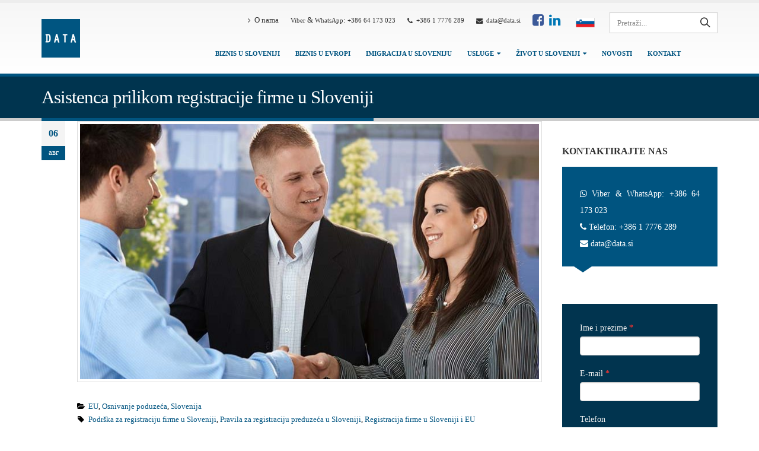

--- FILE ---
content_type: text/html; charset=UTF-8
request_url: https://data.si/srb/asistenca-prilikom-registracije-firme-u-sloveniji/
body_size: 19490
content:
<!DOCTYPE html><html lang="sr-Latn"><head><meta charset="utf-8"> <!--[if IE]><meta http-equiv='X-UA-Compatible' content='IE=edge,chrome=1'><![endif]--><meta name="viewport" content="width=device-width, initial-scale=1.0, minimum-scale=1.0"><meta name="theme-color" content="#0e5581"><link rel="profile" href="https://gmpg.org/xfn/11" /><link rel="pingback" href="https://data.si/srb/xmlrpc.php" /><link rel="shortcut icon" href="//data.si/srb/wp-content/uploads/2018/02/data-logo-65.jpg" type="image/x-icon" /><link rel="apple-touch-icon" href="//data.si/srb/wp-content/uploads/2018/02/data-logo-65.jpg"><link rel="apple-touch-icon" sizes="120x120" href="//data.si/srb/wp-content/uploads/2018/02/data-logo-100.png"><link rel="apple-touch-icon" sizes="76x76" href="//data.si/srb/wp-content/uploads/2018/02/data-logo-65.jpg"><link rel="apple-touch-icon" sizes="152x152" href="//data.si/srb/wp-content/uploads/2018/02/data-logo-100.png"> <script data-cookieconsent="ignore">window.dataLayer = window.dataLayer || [];
	function gtag() {
		dataLayer.push(arguments);
	}
	gtag("consent", "default", {
		ad_user_data: "denied",
		ad_personalization: "denied",
		ad_storage: "denied",
		analytics_storage: "denied",
		functionality_storage: "denied",
		personalization_storage: "denied",
		security_storage: "granted",
		wait_for_update: 500,
	});
	gtag("set", "ads_data_redaction", true);</script> <script data-cookieconsent="ignore">(function (w, d, s, l, i) {
		w[l] = w[l] || []; w[l].push({'gtm.start':new Date().getTime(), event: 'gtm.js'});
		var f = d.getElementsByTagName(s)[0],  j = d.createElement(s), dl = l !== 'dataLayer' ? '&l=' + l : '';
		j.async = true; j.src = 'https://www.googletagmanager.com/gtm.js?id=' + i + dl;
		f.parentNode.insertBefore(j, f);})(
		window,
		document,
		'script',
		'dataLayer',
		'G-6VRCNRZ6MW'
	);</script> <script type="text/javascript"
		id="Cookiebot"
		src="https://consent.cookiebot.com/uc.js"
		data-cbid="92d4b7af-8d16-4067-a760-6febed8523d5"
						data-culture="SR"
				data-blockingmode="auto"
	 defer></script> <link media="all" href="https://data.si/srb/wp-content/cache/autoptimize/css/autoptimize_aa5b153f3143b2c4a04e675ecac63ef2.css" rel="stylesheet" /><title>Asistenca prilikom registracije firme u Sloveniji &bull; DATA d.o.o.</title><meta name='robots' content='max-image-preview:large' /><meta name="description" content="Asistenca prilikom registracije firme u Sloveniji često je potrebna jer registracija preduzeća može biti stresan proces prilikom pokretanja posla u Evropi."/><link rel="canonical" href="https://data.si/srb/asistenca-prilikom-registracije-firme-u-sloveniji/" /><meta property="og:type" content="article" /><meta property="og:title" content="Asistenca prilikom registracije firme u Sloveniji &bull; DATA d.o.o." /><meta property="og:description" content="Asistenca prilikom registracije firme u Sloveniji često je potrebna jer registracija preduzeća može biti stresan proces prilikom pokretanja posla u Evropi." /><meta property="og:url" content="https://data.si/srb/asistenca-prilikom-registracije-firme-u-sloveniji/" /><meta property="og:site_name" content="DATA d.o.o." /><meta property="article:tag" content="Podrška za registraciju firme u Sloveniji" /><meta property="article:tag" content="Pravila za registraciju preduzeća u Sloveniji" /><meta property="article:tag" content="Registracija firme u Sloveniji i EU" /><meta property="article:section" content="EU" /><meta property="article:published_time" content="2019-08-06T13:05:41+02:00" /><meta property="og:image" content="https://data.si/srb/wp-content/uploads/2019/08/Asistenca-prilikom-registracije-firme-u-Sloveniji.jpg" /><meta property="og:image:secure_url" content="https://data.si/srb/wp-content/uploads/2019/08/Asistenca-prilikom-registracije-firme-u-Sloveniji.jpg" /><meta property="og:image:width" content="800" /><meta property="og:image:height" content="500" /><meta name="twitter:card" content="summary" /><meta name="twitter:description" content="Asistenca prilikom registracije firme u Sloveniji često je potrebna jer registracija preduzeća može biti stresan proces prilikom pokretanja posla u Evropi." /><meta name="twitter:title" content="Asistenca prilikom registracije firme u Sloveniji &bull; DATA d.o.o." /><meta name="twitter:image" content="https://data.si/srb/wp-content/uploads/2019/08/Asistenca-prilikom-registracije-firme-u-Sloveniji.jpg" /> <script type='application/ld+json' class='yoast-schema-graph yoast-schema-graph--main'>{"@context":"https://schema.org","@graph":[{"@type":"Organization","@id":"https://data.si/srb/#organization","name":"Data d. o. o.","url":"https://data.si/srb/","sameAs":[],"logo":{"@type":"ImageObject","@id":"https://data.si/srb/#logo","url":"https://data.si/srb/wp-content/uploads/2018/03/data-logo-80.jpg","width":80,"height":80,"caption":"Data d. o. o."},"image":{"@id":"https://data.si/srb/#logo"}},{"@type":"WebSite","@id":"https://data.si/srb/#website","url":"https://data.si/srb/","name":"DATA d.o.o.","publisher":{"@id":"https://data.si/srb/#organization"},"potentialAction":{"@type":"SearchAction","target":"https://data.si/srb/?s={search_term_string}","query-input":"required name=search_term_string"}},{"@type":"WebPage","@id":"https://data.si/srb/asistenca-prilikom-registracije-firme-u-sloveniji/#webpage","url":"https://data.si/srb/asistenca-prilikom-registracije-firme-u-sloveniji/","inLanguage":"sr-RS","name":"Asistenca prilikom registracije firme u Sloveniji &bull; DATA d.o.o.","isPartOf":{"@id":"https://data.si/srb/#website"},"image":{"@type":"ImageObject","@id":"https://data.si/srb/asistenca-prilikom-registracije-firme-u-sloveniji/#primaryimage","url":"https://data.si/srb/wp-content/uploads/2019/08/Asistenca-prilikom-registracije-firme-u-Sloveniji.jpg","width":800,"height":500,"caption":"Asistenca prilikom registracije firme u Sloveniji"},"primaryImageOfPage":{"@id":"https://data.si/srb/asistenca-prilikom-registracije-firme-u-sloveniji/#primaryimage"},"datePublished":"2019-08-06T13:05:41+02:00","dateModified":"2019-08-06T13:05:41+02:00","description":"Asistenca prilikom registracije firme u Sloveniji \u010desto je potrebna jer registracija preduzec\u0301a mo\u017ee biti stresan proces prilikom pokretanja posla u Evropi."},{"@type":"Article","@id":"https://data.si/srb/asistenca-prilikom-registracije-firme-u-sloveniji/#article","isPartOf":{"@id":"https://data.si/srb/asistenca-prilikom-registracije-firme-u-sloveniji/#webpage"},"author":{"@id":"https://data.si/srb/schema/person/data-d-o-o/#author"},"headline":"Asistenca prilikom registracije firme u Sloveniji","datePublished":"2019-08-06T13:05:41+02:00","dateModified":"2019-08-06T13:05:41+02:00","commentCount":0,"mainEntityOfPage":{"@id":"https://data.si/srb/asistenca-prilikom-registracije-firme-u-sloveniji/#webpage"},"publisher":{"@id":"https://data.si/srb/#organization"},"image":{"@id":"https://data.si/srb/asistenca-prilikom-registracije-firme-u-sloveniji/#primaryimage"},"keywords":"Podr\u0161ka za registraciju firme u Sloveniji,Pravila za registraciju preduze\u0107a u Sloveniji,Registracija firme u Sloveniji i EU","articleSection":"EU,Osnivanje poduze\u0107a,Slovenija"},{"@type":["Person"],"@id":"https://data.si/srb/author/darja/#author","name":"DATA d.o.o.","image":{"@type":"ImageObject","@id":"https://data.si/srb/#authorlogo","url":"https://secure.gravatar.com/avatar/68e0fb433cc04d96cac9fd1eab1b9bed?s=96&d=mm&r=g","caption":"DATA d.o.o."},"sameAs":[]}]}</script> <link rel='dns-prefetch' href='//tracker.gaconnector.com' /><link href='https://fonts.gstatic.com' crossorigin rel='preconnect' /><link href='https://onesignal.com' rel='preconnect' /><link rel="alternate" type="application/rss+xml" title="DATA d.o.o. &raquo; довод" href="https://data.si/srb/feed/" /><link rel="alternate" type="application/rss+xml" title="DATA d.o.o. &raquo; довод коментара" href="https://data.si/srb/comments/feed/" /><link rel="alternate" type="application/rss+xml" title="DATA d.o.o. &raquo; довод коментара на Asistenca prilikom registracije firme u Sloveniji" href="https://data.si/srb/asistenca-prilikom-registracije-firme-u-sloveniji/feed/" /> <!--[if lt IE 10]><link data-wpacu-style-handle='porto-ie' rel='stylesheet' id='porto-ie-css'  href='https://data.si/srb/wp-content/themes/porto/css/ie.css?ver=5.8.1' type='text/css' media='all' /> <![endif]--> <script type='text/javascript' src='https://data.si/srb/wp-includes/js/jquery/jquery.min.js?ver=3.6.0' id='jquery-core-js'></script> <script type='text/javascript' src='https://data.si/srb/wp-includes/js/jquery/jquery-migrate.min.js?ver=3.3.2' id='jquery-migrate-js' defer></script> <script type='text/javascript' src='https://data.si/srb/wp-content/themes/porto/js/popper.min.js?ver=4.4.3' id='porto-plugins-popper-js' defer></script> <script type='text/javascript' src='https://data.si/srb/wp-content/themes/porto/js/bootstrap.min.js?ver=4.4.3' id='porto-bootstrap-js' defer></script> <script type='text/javascript' src='https://data.si/srb/wp-content/themes/porto/js/plugins.min.js?ver=4.4.3' id='porto-plugins-js' defer></script> <link rel="https://api.w.org/" href="https://data.si/srb/wp-json/" /><link rel="alternate" type="application/json" href="https://data.si/srb/wp-json/wp/v2/posts/20586" /><link rel="EditURI" type="application/rsd+xml" title="RSD" href="https://data.si/srb/xmlrpc.php?rsd" /><link rel="wlwmanifest" type="application/wlwmanifest+xml" href="https://data.si/srb/wp-includes/wlwmanifest.xml" /><meta name="generator" content="WordPress 5.8.1" /><link rel='shortlink' href='https://data.si/srb/?p=20586' />  <script data-no-minify="1" async src="https://data.si/srb/wp-content/cache/busting/1/gtm-0a7e78256b6e9ee71cf22015553c9dd0.js"></script> <script>window.dataLayer = window.dataLayer || [];

  function gtag(){dataLayer.push(arguments);}

  gtag('js', new Date());

  gtag('config', 'G-6VRCNRZ6MW');</script>  <script async src="https://www.googletagmanager.com/gtag/js?id=AW-970120343"></script> <script>window.dataLayer = window.dataLayer || [];
  function gtag(){dataLayer.push(arguments);}
  gtag('js', new Date());

  gtag('config', 'AW-970120343');</script>  <script>function gtag_report_conversion(url) {
  var callback = function () {
    if (typeof(url) != 'undefined') {
      window.location = url;
    }
  };
  gtag('event', 'conversion', {
      'send_to': 'AW-970120343/eyJfCPGf--ADEJe5y84D',
      'event_callback': callback
  });
  return false;
}</script>    <script>(function(w,d,s,l,i){w[l]=w[l]||[];w[l].push({'gtm.start':
new Date().getTime(),event:'gtm.js'});var f=d.getElementsByTagName(s)[0],
j=d.createElement(s),dl=l!='dataLayer'?'&l='+l:'';j.async=true;j.src=
'https://www.googletagmanager.com/gtm.js?id='+i+dl;f.parentNode.insertBefore(j,f);
})(window,document,'script','dataLayer','GTM-TRM67SR');</script>  <noscript><iframe src="https://www.googletagmanager.com/ns.html?id=GTM-TRM67SR"
height="0" width="0" style="display:none;visibility:hidden"></iframe></noscript>  <script>function gtag_report_conversion(url) {
  var callback = function () {
    if (typeof(url) != 'undefined') {
      window.location = url;
    }
  };
  gtag('event', 'conversion', {
      'send_to': 'AW-970120343/aGSkCNe3ouEDEJe5y84D',
      'event_callback': callback
  });
  return false;
}</script>    <script>function gtag_report_conversion(url) {
  var callback = function () {
    if (typeof(url) != 'undefined') {
      window.location = url;
    }
  };
  gtag('event', 'conversion', {
      'send_to': 'AW-970120343/SJX5CK3H1eEDEJe5y84D',
      'event_callback': callback
  });
  return false;
}</script>    <script async src="https://www.googletagmanager.com/gtag/js?id=AW-958311132"></script> <script>window.dataLayer = window.dataLayer || [];
  function gtag(){dataLayer.push(arguments);}
  gtag('js', new Date());

  gtag('config', 'AW-958311132');</script>  <script async src="https://www.googletagmanager.com/gtag/js?id=AW-958311132"></script> <script>window.dataLayer = window.dataLayer || [];
  function gtag(){dataLayer.push(arguments);}
  gtag('js', new Date());

  gtag('config', 'AW-958311132');</script>  <script>function gtag_report_conversion(url) {
  var callback = function () {
    if (typeof(url) != 'undefined') {
      window.location = url;
    }
  };
  gtag('event', 'conversion', {
      'send_to': 'AW-958311132/2XZjCKOEkeYDENzV-sgD',
      'event_callback': callback
  });
  return false;
}</script>  <script>document.documentElement.className += " js";</script> <meta name="generator" content="Powered by WPBakery Page Builder - drag and drop page builder for WordPress."/> <!--[if lte IE 9]><link rel="stylesheet" type="text/css" href="https://data.si/srb/wp-content/plugins/js_composer/assets/css/vc_lte_ie9.min.css" media="screen"><![endif]--> <noscript><style type="text/css">.wpb_animate_when_almost_visible { opacity: 1; }</style></noscript><noscript><style id="rocket-lazyload-nojs-css">.rll-youtube-player, [data-lazy-src]{display:none !important;}</style></noscript><script>/*! loadCSS rel=preload polyfill. [c]2017 Filament Group, Inc. MIT License */
(function(w){"use strict";if(!w.loadCSS){w.loadCSS=function(){}}
var rp=loadCSS.relpreload={};rp.support=(function(){var ret;try{ret=w.document.createElement("link").relList.supports("preload")}catch(e){ret=!1}
return function(){return ret}})();rp.bindMediaToggle=function(link){var finalMedia=link.media||"all";function enableStylesheet(){link.media=finalMedia}
if(link.addEventListener){link.addEventListener("load",enableStylesheet)}else if(link.attachEvent){link.attachEvent("onload",enableStylesheet)}
setTimeout(function(){link.rel="stylesheet";link.media="only x"});setTimeout(enableStylesheet,3000)};rp.poly=function(){if(rp.support()){return}
var links=w.document.getElementsByTagName("link");for(var i=0;i<links.length;i++){var link=links[i];if(link.rel==="preload"&&link.getAttribute("as")==="style"&&!link.getAttribute("data-loadcss")){link.setAttribute("data-loadcss",!0);rp.bindMediaToggle(link)}}};if(!rp.support()){rp.poly();var run=w.setInterval(rp.poly,500);if(w.addEventListener){w.addEventListener("load",function(){rp.poly();w.clearInterval(run)})}else if(w.attachEvent){w.attachEvent("onload",function(){rp.poly();w.clearInterval(run)})}}
if(typeof exports!=="undefined"){exports.loadCSS=loadCSS}
else{w.loadCSS=loadCSS}}(typeof global!=="undefined"?global:this))</script> <link rel="preload" href="https://cdnjs.cloudflare.com/ajax/libs/simple-line-icons/2.4.1/css/simple-line-icons.css" data-rocket-async="style" as="style" onload="this.onload=null;this.rel='stylesheet'"></head><body data-rsssl=1 class="post-template-default single single-post postid-20586 single-format-standard full blog-1  wpb-js-composer js-comp-ver-5.4.7 vc_responsive"><div class="page-wrapper"><div class="header-wrapper clearfix"><header id="header" class="header-corporate header-10 search-sm"><div class="header-main header-body" style="top: 0px;"><div class="header-container container"><div class="header-left"><div class="logo"> <a href="https://data.si/srb/" title="DATA d.o.o. - Osnivanje poduzeća, radne dozvole, knjigovodstvene usluge" rel="home"> <img class="img-responsive standard-logo" width="65" height="65" src="data:image/svg+xml,%3Csvg%20xmlns='http://www.w3.org/2000/svg'%20viewBox='0%200%2065%2065'%3E%3C/svg%3E" alt="DATA d.o.o." data-lazy-src="//data.si/srb/wp-content/uploads/2018/02/data-logo-100.png" /><noscript><img class="img-responsive standard-logo" width="65" height="65" src="//data.si/srb/wp-content/uploads/2018/02/data-logo-100.png" alt="DATA d.o.o." /></noscript><img class="img-responsive retina-logo" width="65" height="65" src="data:image/svg+xml,%3Csvg%20xmlns='http://www.w3.org/2000/svg'%20viewBox='0%200%2065%2065'%3E%3C/svg%3E" alt="DATA d.o.o." style="max-height:65px;display:none;" data-lazy-src="//data.si/srb/wp-content/uploads/2018/02/data-logo-100.png" /><noscript><img class="img-responsive retina-logo" width="65" height="65" src="//data.si/srb/wp-content/uploads/2018/02/data-logo-100.png" alt="DATA d.o.o." style="max-height:65px;display:none;" /></noscript> </a></div></div><div class="header-right"><div class="header-right-top"><div class="header-contact"><ul class="nav nav-pills nav-top"><li> <a href="https://data.si/srb/o-nama/" title="Biznis agencija Data"><i class="fa fa-angle-right"></i>O nama</a></li><li class="phone"> <span><a href="viber://contact?number=+38664173023">Viber</a> & <a href="https://api.whatsapp.com/send?phone=0038664173023">WhatsApp</a>: <a href="tel:+386 64 173 023">+386 64 173 023</a></span></li><li class="phone"> <span><a href="tel:+38617776289"><i class="fa fa-phone"></i>+386 1 7776 289</a></span></li><li class="phone"> <span><a href="mailto:data@data.si"><i class="fa fa-envelope"></i>data@data.si</a></span></li><li class="phone"> <span><a href="https://www.facebook.com/Data-doo-Osnivanje-firme-706699876048920/" target="_blank"><i class="fa fa-facebook-square fa-2x" style="color: #3C5A99;"></i></a> <a href="https://www.linkedin.com/showcase/osnivanje-firme-u-sloveniji-eu" target="_blank"><i class="fa fa-linkedin fa-2x" style="color: #0077b5;"></i></a></span></li><li class="phone"> <span><a href="https://data.si/" title="Web stranica data.si na slovenačkom jeziku"><img src="data:image/svg+xml,%3Csvg%20xmlns='http://www.w3.org/2000/svg'%20viewBox='0%200%200%200'%3E%3C/svg%3E" alt="Zastava Slovenije" data-lazy-src="https://data.si/srb/wp-content/uploads/2018/09/slovenija-zastava.png"><noscript><img src="https://data.si/srb/wp-content/uploads/2018/09/slovenija-zastava.png" alt="Zastava Slovenije"></noscript></a></span></li></ul></div><div class="searchform-popup"> <a class="search-toggle"><i class="fa fa-search"></i></a><form action="https://data.si/srb/" method="get"
 class="searchform "><fieldset> <span class="text"><input name="s" id="s" type="text" value="" placeholder="Pretraži..." autocomplete="off" /></span> <span class="button-wrap"><button class="btn btn-special" title="Search" type="submit"><i class="fa fa-search"></i></button></span></fieldset></form></div></div><div class="header-right-bottom"><div id="main-menu"><ul id="menu-main-menu" class="main-menu mega-menu menu-flat show-arrow effect-down subeffect-fadein-left"><li id="nav-menu-item-137" class="menu-item menu-item-type-post_type menu-item-object-page  narrow "><a href="https://data.si/srb/biznis-u-sloveniji/" class="">Biznis u Sloveniji</a></li><li id="nav-menu-item-138" class="menu-item menu-item-type-post_type menu-item-object-page  narrow "><a href="https://data.si/srb/biznis-u-evropi/" class="">Biznis u Evropi</a></li><li id="nav-menu-item-140" class="menu-item menu-item-type-post_type menu-item-object-page  narrow "><a href="https://data.si/srb/imigracija-u-sloveniju/" class="">Imigracija u Sloveniju</a></li><li id="nav-menu-item-15696" class="menu-item menu-item-type-custom menu-item-object-custom menu-item-has-children  has-sub narrow "><a href="#" class="">Usluge</a><div class="popup"><div class="inner" style=""><ul class="sub-menu"><li id="nav-menu-item-15699" class="menu-item menu-item-type-post_type menu-item-object-page " data-cols="1"><a href="https://data.si/srb/knjigovodstvene-usluge/" class="">Knjigovodstvene usluge</a></li><li id="nav-menu-item-15952" class="menu-item menu-item-type-post_type menu-item-object-page " data-cols="1"><a href="https://data.si/srb/poslovno-savetovanje/" class="">Poslovno savetovanje</a></li><li id="nav-menu-item-16111" class="menu-item menu-item-type-post_type menu-item-object-page " data-cols="1"><a href="https://data.si/srb/pravno-savetovanje/" class="">Pravno savetovanje</a></li><li id="nav-menu-item-16433" class="menu-item menu-item-type-post_type menu-item-object-page " data-cols="1"><a href="https://data.si/srb/poslovna-adresa-u-sloveniji/" class="">Poslovna adresa u Sloveniji</a></li></ul></div></div></li><li id="nav-menu-item-15700" class="menu-item menu-item-type-custom menu-item-object-custom menu-item-has-children  has-sub narrow "><a href="#" class="">Život u Sloveniji</a><div class="popup"><div class="inner" style=""><ul class="sub-menu"><li id="nav-menu-item-16447" class="menu-item menu-item-type-post_type menu-item-object-page " data-cols="1"><a href="https://data.si/srb/nekretnine-u-sloveniji/" class="">Nekretnine u Sloveniji</a></li><li id="nav-menu-item-16486" class="menu-item menu-item-type-post_type menu-item-object-page " data-cols="1"><a href="https://data.si/srb/investicija-u-sloveniji/" class="">Investicija u Sloveniji</a></li><li id="nav-menu-item-16702" class="menu-item menu-item-type-post_type menu-item-object-page " data-cols="1"><a href="https://data.si/srb/porezi-u-sloveniji/" class="">Porezi u Sloveniji</a></li><li id="nav-menu-item-31768" class="menu-item menu-item-type-custom menu-item-object-custom " data-cols="1"><a href="https://data.si/hr/obracun-plate/" class="">Kalkulator za obračun plate u Sloveniji</a></li></ul></div></div></li><li id="nav-menu-item-142" class="menu-item menu-item-type-post_type menu-item-object-page  narrow "><a href="https://data.si/srb/novosti/" class="">Novosti</a></li><li id="nav-menu-item-145" class="menu-item menu-item-type-post_type menu-item-object-page  narrow "><a href="https://data.si/srb/kontakt/" class="">Kontakt</a></li></ul></div> <button class="mobile-toggle2 btn btn-primary" data-toggle="modal" data-target="#noAnimModal"><i class="fa fa-envelope" style="color:#005480; border-style: none; font-size: 1.4em;"></i></button>&nbsp;&nbsp;<div aria-hidden="true" class="modal" id="noAnimModal" role="dialog" tabindex="-1"><div class="modal-dialog"><div class="modal-content"><div class="modal-header"> <button aria-hidden="true" class="close" data-dismiss="modal" type="button">&times;</button></div><div class="frm_forms  with_frm_style frm_style_modern-dark-background" id="frm_form_2_container" data-token="09a4bbb3fb1deb4b1d888a5a6f76313f"><form enctype="multipart/form-data" method="post" class="frm-show-form  frm_pro_form " id="form_kontakt" data-token="09a4bbb3fb1deb4b1d888a5a6f76313f"><div class="frm_form_fields "><fieldset><legend class="frm_screen_reader">Kontakt</legend><div class="frm_fields_container"> <input type="hidden" name="frm_action" value="create" /> <input type="hidden" name="form_id" value="2" /> <input type="hidden" name="frm_hide_fields_2" id="frm_hide_fields_2" value="" /> <input type="hidden" name="form_key" value="kontakt" /> <input type="hidden" name="item_meta[0]" value="" /> <input type="hidden" id="frm_submit_entry_2" name="frm_submit_entry_2" value="2dc1155ad1" /><input type="hidden" name="_wp_http_referer" value="/srb/asistenca-prilikom-registracije-firme-u-sloveniji/" /><div id="frm_field_7_container" class="frm_form_field form-field  frm_required_field frm_top_container"> <label for="field_w94mu" id="field_w94mu_label" class="frm_primary_label">Ime i prezime <span class="frm_required" aria-hidden="true">*</span> </label> <input type="text" id="field_w94mu" name="item_meta[7]" value=""  data-reqmsg="Ovo poljen ne može biti prazno." aria-required="true" data-invmsg="Ime i prezime ne postoji" aria-invalid="false"  /></div><div id="frm_field_9_container" class="frm_form_field form-field  frm_required_field frm_top_container frm_full"> <label for="field_retyh" id="field_retyh_label" class="frm_primary_label">E-mail <span class="frm_required" aria-hidden="true">*</span> </label> <input type="email" id="field_retyh" name="item_meta[9]" value=""  autocomplete="email"  data-reqmsg="E-mail polje ne može biti prazno" aria-required="true" data-invmsg="E-mail ne postoji" aria-invalid="false"  /></div><div id="frm_field_8_container" class="frm_form_field form-field  frm_top_container"> <label for="field_wlajp" id="field_wlajp_label" class="frm_primary_label">Telefon <span class="frm_required" aria-hidden="true"></span> </label> <input type="text" id="field_wlajp" name="item_meta[8]" value=""  data-invmsg="Telefon ne postoji" aria-invalid="false"  /></div><div id="frm_field_10_container" class="frm_form_field form-field  frm_required_field frm_top_container frm_full"> <label for="field_1gb1n" id="field_1gb1n_label" class="frm_primary_label">Vaša poruka <span class="frm_required" aria-hidden="true">*</span> </label><textarea name="item_meta[10]" id="field_1gb1n" rows="5"  data-reqmsg="Vaša poruka polje ne može biti prazno." aria-required="true" data-invmsg="Vaša poruka ne postoji" aria-invalid="false"  ></textarea></div><div id="frm_field_11_container" class="frm_form_field form-field  frm_required_field frm_top_container vertical_radio"><div  id="field_ufg5x_label" class="frm_primary_label">Potvrdite <span class="frm_required" aria-hidden="true">*</span></div><div class="frm_opt_container" aria-labelledby="field_ufg5x_label" role="group"><div class="frm_checkbox" id="frm_checkbox_11-0"> <label  for="field_ufg5x-0"> <input type="checkbox" name="item_meta[11][]" id="field_ufg5x-0" value="Sa klikom na dugme &#039;Pošaljite poruku&#039; se slažem, da DATA d.o.o. poslate lične podatke sakuplja i obrađuje za namere izvođenja naručenih usluga."  data-reqmsg="Potvrdite cannot be blank." data-invmsg="Potvrdite ne postoji" aria-invalid="false"   aria-required="true"  /> Sa klikom na dugme 'Pošaljite poruku' se slažem, da DATA d.o.o. poslate lične podatke sakuplja i obrađuje za namere izvođenja naručenih usluga.</label></div></div></div><div id="frm_field_12_container" class="frm_form_field form-field  frm_top_container vertical_radio"><div  id="field_wf5h4_label" class="frm_primary_label">E-novosti <span class="frm_required" aria-hidden="true"></span></div><div class="frm_opt_container" aria-labelledby="field_wf5h4_label" role="group"><div class="frm_checkbox" id="frm_checkbox_12-0"> <label  for="field_wf5h4-0"> <input type="checkbox" name="item_meta[12][]" id="field_wf5h4-0" value="Sa klikom na dugme &#039;Pošaljite poruku&#039; se slažem, da DATA d.o.o. poslate lične podatke sakuplja i obrađuje za namere slanja e-novosti."  data-invmsg="E-novosti ne postoji" aria-invalid="false"   /> Sa klikom na dugme 'Pošaljite poruku' se slažem, da DATA d.o.o. poslate lične podatke sakuplja i obrađuje za namere slanja e-novosti.</label></div></div></div> <input type="hidden" name="item_meta[13]" id="field_qsnwn" value="20586Asistenca prilikom registracije firme u Sloveniji"  data-frmval="20586Asistenca prilikom registracije firme u Sloveniji"   /><div id="frm_field_6_container" class="frm_form_field form-field "><div class="frm_submit frm_flex"> <button class="frm_button_submit frm_final_submit" type="submit"   formnovalidate="formnovalidate">Pošalji poruku</button></div></div> <input type="hidden" name="item_key" value="" /><div class="frm__6759cfc182348"> <label for="frm_email_2" > If you are human, leave this field blank. </label> <input  id="frm_email_2" type="email" class="frm_verify" name="frm__6759cfc182348" value=""  /></div> <input name="frm_state" type="hidden" value="7V5DuYiUt6bpuQi67ChO8cBNZCB+O3ruc/AjRLwa0XWjUUFXEutv3sWvomtVleyfjWCul9hRMgrLlY5w2buLog==" /></div></fieldset></div></form></div></div></div></div> &nbsp;&nbsp;&nbsp;<a class="mobile-toggle2" href="mailto:data@data.si?subject=Kontakt iz data.si/srb"><u>data@data.si</u></a>&nbsp;&nbsp; <a class="mobile-toggle2" href="viber://add?number=38630640995"><i class="fa fa-phone-square fa-2x" style="color:#eb6408 !important;"></i></a>&nbsp;&nbsp; <a class="mobile-toggle"><i class="fa fa-reorder"></i></a></div></div></div><div id="nav-panel" class=""><div class="container"><div class="mobile-nav-wrap"><div style="float:right"><div class="searchform-popup"> <a class="search-toggle"><i class="fa fa-search"></i></a><form action="https://data.si/srb/" method="get"
 class="searchform "><fieldset> <span class="text"><input name="s" id="s" type="text" value="" placeholder="Pretraži..." autocomplete="off" /></span> <span class="button-wrap"><button class="btn btn-special" title="Search" type="submit"><i class="fa fa-search"></i></button></span></fieldset></form></div></div><div class="menu-wrap"><ul id="menu-main-menu-1" class="mobile-menu accordion-menu"><li id="accordion-menu-item-137" class="menu-item menu-item-type-post_type menu-item-object-page "><a href="https://data.si/srb/biznis-u-sloveniji/" class="">Biznis u Sloveniji</a></li><li id="accordion-menu-item-138" class="menu-item menu-item-type-post_type menu-item-object-page "><a href="https://data.si/srb/biznis-u-evropi/" class="">Biznis u Evropi</a></li><li id="accordion-menu-item-140" class="menu-item menu-item-type-post_type menu-item-object-page "><a href="https://data.si/srb/imigracija-u-sloveniju/" class="">Imigracija u Sloveniju</a></li><li id="accordion-menu-item-15696" class="menu-item menu-item-type-custom menu-item-object-custom menu-item-has-children  has-sub"><a href="#" class="">Usluge</a> <span class="arrow"></span><ul class="sub-menu"><li id="accordion-menu-item-15699" class="menu-item menu-item-type-post_type menu-item-object-page "><a href="https://data.si/srb/knjigovodstvene-usluge/" class="">Knjigovodstvene usluge</a></li><li id="accordion-menu-item-15952" class="menu-item menu-item-type-post_type menu-item-object-page "><a href="https://data.si/srb/poslovno-savetovanje/" class="">Poslovno savetovanje</a></li><li id="accordion-menu-item-16111" class="menu-item menu-item-type-post_type menu-item-object-page "><a href="https://data.si/srb/pravno-savetovanje/" class="">Pravno savetovanje</a></li><li id="accordion-menu-item-16433" class="menu-item menu-item-type-post_type menu-item-object-page "><a href="https://data.si/srb/poslovna-adresa-u-sloveniji/" class="">Poslovna adresa u Sloveniji</a></li></ul></li><li id="accordion-menu-item-15700" class="menu-item menu-item-type-custom menu-item-object-custom menu-item-has-children  has-sub"><a href="#" class="">Život u Sloveniji</a> <span class="arrow"></span><ul class="sub-menu"><li id="accordion-menu-item-16447" class="menu-item menu-item-type-post_type menu-item-object-page "><a href="https://data.si/srb/nekretnine-u-sloveniji/" class="">Nekretnine u Sloveniji</a></li><li id="accordion-menu-item-16486" class="menu-item menu-item-type-post_type menu-item-object-page "><a href="https://data.si/srb/investicija-u-sloveniji/" class="">Investicija u Sloveniji</a></li><li id="accordion-menu-item-16702" class="menu-item menu-item-type-post_type menu-item-object-page "><a href="https://data.si/srb/porezi-u-sloveniji/" class="">Porezi u Sloveniji</a></li><li id="accordion-menu-item-31768" class="menu-item menu-item-type-custom menu-item-object-custom "><a href="https://data.si/hr/obracun-plate/" class="">Kalkulator za obračun plate u Sloveniji</a></li></ul></li><li id="accordion-menu-item-142" class="menu-item menu-item-type-post_type menu-item-object-page "><a href="https://data.si/srb/novosti/" class="">Novosti</a></li><li id="accordion-menu-item-145" class="menu-item menu-item-type-post_type menu-item-object-page "><a href="https://data.si/srb/kontakt/" class="">Kontakt</a></li></ul><br /><a class="mobile-toggle2" href="viber://contact?number=38630640995">Viber</a> | <a class="mobile-toggle2" href="https://api.whatsapp.com/send?phone=38630640995">WhatsApp</a> | Tel.: <a href="tel:0038616001542"><u>00386 1 600 1542</u></a> | <a href="https://data.si/srb/o-nama/"><u>O nama</u></a></div></div></div></div></div></header></div><section class="page-top page-header-1"><div class="container"><div class="row"><div class="col-lg-12"><div class=""><h1 class="page-title">Asistenca prilikom registracije firme u Sloveniji</h1></div></div></div></div></section><div id="main" class="column2 column2-right-sidebar boxed"><div class="container"><div class="row main-content-wrap"><div class="main-content col-lg-9"><div id="content" role="main" class=""><article class="post-large-alt post-title-simple post-20586 post type-post status-publish format-standard has-post-thumbnail hentry category-eu category-osnivanje-poduzeca category-slovenija tag-podrska-za-registraciju-firme-u-sloveniji tag-pravila-za-registraciju-preduzeca-u-sloveniji tag-registracija-firme-u-sloveniji-i-eu"><div class="post-date"> <span class="day">06</span> <span class="month">авг</span></div><div class="post-image single"><div class="post-slideshow porto-carousel owl-carousel"><div><div class="img-thumbnail"> <img class="owl-lazy img-responsive" width="800" height="445" data-src="https://data.si/srb/wp-content/uploads/2019/08/Asistenca-prilikom-registracije-firme-u-Sloveniji-800x445.jpg" alt="Asistenca prilikom registracije firme u Sloveniji" /> <span class="zoom" data-src="https://data.si/srb/wp-content/uploads/2019/08/Asistenca-prilikom-registracije-firme-u-Sloveniji.jpg" data-title=""><i class="fa fa-search"></i></span></div></div></div></div><div class="post-content"> <span class="vcard" style="display: none;"><span class="fn"><a href="https://data.si/srb/author/darja/" title="Чланци од DATA d.o.o." rel="author">DATA d.o.o.</a></span></span><span class="updated" style="display:none">2019-08-06T15:05:41+02:00</span><div class="post-meta"> <span class="meta-cats"><i class="fa fa-folder-open"></i> <a href="https://data.si/srb/eu/" rel="category tag">EU</a>, <a href="https://data.si/srb/osnivanje-poduzeca/" rel="category tag">Osnivanje poduzeća</a>, <a href="https://data.si/srb/slovenija/" rel="category tag">Slovenija</a></span> <span class="meta-tags"><i class="fa fa-tag"></i> <a href="https://data.si/srb/oznaka/podrska-za-registraciju-firme-u-sloveniji/" rel="tag">Podrška za registraciju firme u Sloveniji</a>, <a href="https://data.si/srb/oznaka/pravila-za-registraciju-preduzeca-u-sloveniji/" rel="tag">Pravila za registraciju preduzeća u Sloveniji</a>, <a href="https://data.si/srb/oznaka/registracija-firme-u-sloveniji-i-eu/" rel="tag">Registracija firme u Sloveniji i EU</a></span></div><div class="entry-content"><p>Asistenca prilikom registracije preduzeća je nešto što vam je potrebno?</p><p><a href="https://data.si/hr/kratak-vodic-za-otvaranje-firme-u-sloveniji/"><strong>Registracija preduzeća</strong></a> može biti stresan proces prilikom pokretanja <strong><a href="https://data.si/srb/biznis-u-evropi/">posla u Evropi</a></strong>. Ali u Sloveniji je moguće <strong><a href="https://data.si/hr/kompletna-podrska-u-otvaranju-firme/">registrovati kompaniju</a></strong> u kancelarijama koje se zovu VEM tačke. Te kancelarije su dobile odobrenje vlade za obavljanje registracija kompanija kao i za pružanje pomoći budućim preduzetnicima. Dakle, za većinu slučajeva pokretanja posla u Sloveniji ne morate posetiti notara, čak i ako ste stranac.</p><section class="call-to-action mb-xl" style="background-color: #f87217; padding-top: 10px; padding-bottom: 10px; text-align: center;"><div class="call-to-action-content" style="padding: 20px; color: white;"><h3 style="color: white;"><strong>Zanima vas otvaranje firme u Sloveniji?</strong></h3><h4 style="color: white;">Nazovite nas za više informacija na <a style="color: white;" href="tel:0038616001542">+386 1 6001 542</a> ili nam pišite na <a style="color: white;" href="mailto:data@data.si">data@data.si</a>.</h4></div><div class="call-to-action-btn" style="text-align: center; padding-bottom: 20px;"><a class="btn btn-lg btn-default" style="background-color: #005480; color: white;" href="https://data.si/hr/kontakt/">Pošaljite nam poruku</a></div></section><p> DATA vam može pomoći i odgovoriti na sva vaša pitanja u vezi <strong><a href="https://data.si/srb/sta-je-potrebno-za-otvaranje-firme/">šta vam je potrebno za otvaranje firme u Sloveniji</a></strong>. DATA je ovlašćena od strane vlade da registrujemo kompanije. Naši savetnici vam mogu ponuditi potpunu podršku i <strong><a href="https://data.si/srb/otvaranje-firme-doo-u-sloveniji-i-eu/">registrovati d.o.o.</a></strong> u našim prostorijama. Naše knjigovođe mogu ponuditi <strong><a title="Knjigovodstvene usluge u Sloveniji" href="https://data.si/srb/knjigovodstvene-usluge/">knjigovodstvene</a></strong>, poreske i finansijske usluge u skladu sa slovenačkim knjigovodstvenim standardima. Data ima 45 stručnjaka sa različitih područja, koji vam mogu ponuditi <strong><a title="Poslovno savetovanje u Sloveniji" href="https://data.si/srb/poslovno-savetovanje/">poslovno savetovanje</a></strong> u vezi oporezivanja, radnog zakonodavstva, osoblja i preduzetništva. Imamo takođe i <strong><a title="Pravno savetovanje za biznis u Sloveniji" href="https://data.si/srb/pravno-savetovanje/">pravnike u DATI</a></strong>, koji vam mogu pripremiti ugovore iz civilnog i privrednog prava u skladu sa slovenačkim zakonodavstvom.</p><h2>Asistenca prilikom registracije &#8211; kakvu pomoć može VEM tačka ponuditi pre registracije firme?</h2><p>Savetnici na <a href="http://evem.gov.si/evem/drzavljani/zacetna.evem">VEM tačkama</a> su kvalifikovane osobe, koje mogu obaviti <a href="https://data.si/hr/postupak-otvaranja-jednostavnog-d-o-o-u-sloveniji/"><strong>registraciju kompanije</strong></a> i takođe ponuditi konsultacije pre stvarne registracije. Ako razmišljate o pokretanju posla u Sloveniji, možete se obratiti našem savetniku na VEM tački i saznati šta morate poneti sa sobom na postupak. Ova vrsta konsultacija je besplatna, kao i sama registracija preduzeća.</p><p>Stranci mogu da registruju preduzeće sa osnivačkim kapitalom od 7500 €. Da registrujete firmu potrebno je da navedete slovenački poreski broj, <strong><a href="https://data.si/hr/poslovna-adresa/">poslovnu adresu u Sloveniji</a></strong> i imate važeće pasoše. Nakon potpisivanja dokumenata, potrebno je deponovati 7500 € osnivačkog kapitala na bankovni račun. Ako niste vlasnik poslovne adrese, potrebna vam je izjava za poslovnu adresu. Vlasnik prostora mora izjavu potpisati i overiti. Ako vlasnik dođe sa vama na našu VEM tačku, možemo dokument o tome overiti direktno na licu mesta, bez naknade.</p><h2>Asistenca prilikom registracije &#8211; kako savetnik na VEM tački pomaže tokom procesa registracije firme?</h2><p>Ako registrujete firmu na našoj VEM tački DATA, naši savetnici će vam pružiti pomoć u pripremi svih dokumenata koji su vam potrebni za registraciju firme. To su akt o ustanovljenju i prateći dokumenti . Uz to, pripremamo i najavu poreskih podataka za poresku službu. Ako ćete <strong><a href="https://data.si/hr/doprinosi-i-plata-za-zaposlenog-u-sloveniji/">zaposliti</a></strong> nekoga u firmi nakon što ste firmu registrovali, takođe možete doći do naše VEM tačke gde uz pomoć našeg savetnika možete <strong><a href="https://data.si/srb/prijava-radnika-u-preduzece-u-sloveniji/">prijaviti zaposlene u obavezna osiguranja</a></strong>.</p><p>Uz to, savetnici takođe nude pomoć prilikom registracije delatnosti, da možete  pružati ceo opseg svojih usluga. Ako kasnije želite promenu delatnosti, to možete učiniti besplatno u našoj kancelariji.</p><h2>Želite u Sloveniji otvoriti firmu?</h2><p>Ukoliko vas interesuje <strong><a href="https://data.si/srb/otvaranje-firme/">registracija firme</a></strong>, pošaljite nam upit na e-mail <strong><a href="mailto:data@data.si">data@data.si</a></strong> ili nas nazovite na telefonski broj +386 1 6001 530 ili Viber: +386 30 640 995. Takođe vam predlažemo da posetite našu <a href="https://www.facebook.com/Data-doo-Osnivanje-firme-706699876048920/" target="_blank" rel="noopener">Facebook stranicu</a>.</p></div></div><div class="post-gap"></div><div class="post-gap-small"></div><div id="respond" class="comment-respond"><h4 id="reply-title" class="comment-reply-title">Оставите одговор <small><a rel="nofollow" id="cancel-comment-reply-link" href="/srb/asistenca-prilikom-registracije-firme-u-sloveniji/#respond" style="display:none;">Одустани од одговора</a></small></h4><form action="https://data.si/srb/wp-comments-post.php" method="post" id="commentform" class="comment-form"><p class="comment-notes"><span id="email-notes">Ваша адреса е-поште неће бити објављена.</span> Неопходна поља су означена <span class="required">*</span></p><p class="comment-form-comment"><label for="comment">Коментар</label><textarea id="comment" name="comment" cols="45" rows="8" maxlength="65525" required="required"></textarea></p><p class="comment-form-author"><label for="author">Име <span class="required">*</span></label> <input id="author" name="author" type="text" value="" size="30" maxlength="245" required='required' /></p><p class="comment-form-email"><label for="email">Е-пошта <span class="required">*</span></label> <input id="email" name="email" type="text" value="" size="30" maxlength="100" aria-describedby="email-notes" required='required' /></p><p class="comment-form-url"><label for="url">Веб место</label> <input id="url" name="url" type="text" value="" size="30" maxlength="200" /></p><p class="comment-form-cookies-consent"><input id="wp-comment-cookies-consent" name="wp-comment-cookies-consent" type="checkbox" value="yes" /> <label for="wp-comment-cookies-consent">Сачувај моје име, е-пошту и веб место у овом прегледачу веба за следећи пут када коментаришем.</label></p><p class="form-submit"><input name="submit" type="submit" id="submit" class="submit" value="Предај коментар" /> <input type='hidden' name='comment_post_ID' value='20586' id='comment_post_ID' /> <input type='hidden' name='comment_parent' id='comment_parent' value='0' /></p><p style="display: none;"><input type="hidden" id="akismet_comment_nonce" name="akismet_comment_nonce" value="fabf0e9d14" /></p><p style="display: none !important;"><label>&#916;<textarea name="ak_hp_textarea" cols="45" rows="8" maxlength="100"></textarea></label><input type="hidden" id="ak_js" name="ak_js" value="140"/><script>document.getElementById( "ak_js" ).setAttribute( "value", ( new Date() ).getTime() );</script></p></form></div></article><hr class="tall"/><div class="related-posts"><h4 class="sub-title">Related <strong>Posts</strong></h4><div class="row"><div class="post-carousel porto-carousel owl-carousel show-nav-title" data-plugin-options="{&quot;themeConfig&quot;:true,&quot;lg&quot;:3,&quot;md&quot;:3,&quot;sm&quot;:2}"><div class="post-item post-title-simple"> <a href="https://data.si/srb/pravnici-date-osporili-nezakonite-odluke/"> <span class="post-image thumb-info thumb-info-hide-wrapper-bg m-b-md"> <span class="thumb-info-wrapper"> <img class="img-responsive" width="450" height="231" src="data:image/svg+xml,%3Csvg%20xmlns='http://www.w3.org/2000/svg'%20viewBox='0%200%20450%20231'%3E%3C/svg%3E" alt="Odluke upravnih organa - naši pravnici uspešno osporili nekoliko nezakonitih odluka" data-lazy-src="https://data.si/srb/wp-content/uploads/2019/01/odluke-upravnih-organa-450x231.jpg" /><noscript><img class="img-responsive" width="450" height="231" src="https://data.si/srb/wp-content/uploads/2019/01/odluke-upravnih-organa-450x231.jpg" alt="Odluke upravnih organa - naši pravnici uspešno osporili nekoliko nezakonitih odluka" /></noscript> <span class="zoom" data-src="https://data.si/srb/wp-content/uploads/2019/01/odluke-upravnih-organa.jpg" data-title=""><i class="fa fa-search"></i></span> </span> </span> </a><div class="post-date"> <span class="day">14</span> <span class="month">јан</span></div><h4><a href="https://data.si/srb/pravnici-date-osporili-nezakonite-odluke/"> Odluke upravnih organa &#8211; naši pravnici uspešno osporili nekoliko nezakonitih odluka </a></h4><p class="post-excerpt">Odluke upravnih organa često su deo svakodnevnog života preduzetnika. Zbog mnoštva inspekcijskih službi, brzo se dešava da se nađete... <a class="read-more" href="https://data.si/srb/pravnici-date-osporili-nezakonite-odluke/">Detaljnije <i class="fa fa-angle-right"></i></a></p></div><div class="post-item post-title-simple"> <a href="https://data.si/srb/registracija-preduzeca-za-strane-drzavljane-koji-su-uslovi/"> <span class="post-image thumb-info thumb-info-hide-wrapper-bg m-b-md"> <span class="thumb-info-wrapper"> <img class="img-responsive" width="450" height="231" src="data:image/svg+xml,%3Csvg%20xmlns='http://www.w3.org/2000/svg'%20viewBox='0%200%20450%20231'%3E%3C/svg%3E" alt="registracija preduzeća" data-lazy-src="https://data.si/srb/wp-content/uploads/2024/10/bigstock-Happy-Young-Handsome-Bearded-B-317993827-web-fb-450x231.jpg" /><noscript><img class="img-responsive" width="450" height="231" src="https://data.si/srb/wp-content/uploads/2024/10/bigstock-Happy-Young-Handsome-Bearded-B-317993827-web-fb-450x231.jpg" alt="registracija preduzeća" /></noscript> <span class="zoom" data-src="https://data.si/srb/wp-content/uploads/2024/10/bigstock-Happy-Young-Handsome-Bearded-B-317993827-web-fb.jpg" data-title=""><i class="fa fa-search"></i></span> </span> </span> </a><div class="post-date"> <span class="day">25</span> <span class="month">сеп</span></div><h4><a href="https://data.si/srb/registracija-preduzeca-za-strane-drzavljane-koji-su-uslovi/"> Registracija preduzeća za strane državljane &#8211; koji su uslovi? </a></h4><p class="post-excerpt">Registracija preduzeća za strane državljane
Registracija preduzeća za strane državljane je malo konkretnija za strane državljane nego li za slovenačke... <a class="read-more" href="https://data.si/srb/registracija-preduzeca-za-strane-drzavljane-koji-su-uslovi/">Detaljnije <i class="fa fa-angle-right"></i></a></p></div><div class="post-item post-title-simple"> <a href="https://data.si/srb/novi-sporazumi-o-zaposljavanju-nisu-predvideni/"> <span class="post-image thumb-info thumb-info-hide-wrapper-bg m-b-md"> <span class="thumb-info-wrapper"> <img class="img-responsive" width="450" height="231" src="data:image/svg+xml,%3Csvg%20xmlns='http://www.w3.org/2000/svg'%20viewBox='0%200%20450%20231'%3E%3C/svg%3E" alt="Novi sporazumi o zapošljavanju nisu predviđeni!" data-lazy-src="https://data.si/srb/wp-content/uploads/2019/11/Novi-sporazumi-o-zapošljavanju-nisu-predviđeni-450x231.jpg" /><noscript><img class="img-responsive" width="450" height="231" src="https://data.si/srb/wp-content/uploads/2019/11/Novi-sporazumi-o-zapošljavanju-nisu-predviđeni-450x231.jpg" alt="Novi sporazumi o zapošljavanju nisu predviđeni!" /></noscript> <span class="zoom" data-src="https://data.si/srb/wp-content/uploads/2019/11/Novi-sporazumi-o-zapošljavanju-nisu-predviđeni.jpg" data-title=""><i class="fa fa-search"></i></span> </span> </span> </a><div class="post-date"> <span class="day">19</span> <span class="month">нов</span></div><h4><a href="https://data.si/srb/novi-sporazumi-o-zaposljavanju-nisu-predvideni/"> Novi sporazumi o zapošljavanju nisu predviđeni! </a></h4><p class="post-excerpt">Novi sporazumi o zapošljavanju stranih tadnika ne očekuju se u narednom periodu. Ministarstvo rada, porodice i socijalnih poslova i... <a class="read-more" href="https://data.si/srb/novi-sporazumi-o-zaposljavanju-nisu-predvideni/">Detaljnije <i class="fa fa-angle-right"></i></a></p></div><div class="post-item post-title-simple"> <a href="https://data.si/srb/direktor-firme-u-sloveniji-eu/"> <span class="post-image thumb-info thumb-info-hide-wrapper-bg m-b-md"> <span class="thumb-info-wrapper"> <img class="img-responsive" width="450" height="231" src="data:image/svg+xml,%3Csvg%20xmlns='http://www.w3.org/2000/svg'%20viewBox='0%200%20450%20231'%3E%3C/svg%3E" alt="Direktor firme u Sloveniji, EU" data-lazy-src="https://data.si/srb/wp-content/uploads/2019/08/direktor-firme-slovenija-450x231.jpg" /><noscript><img class="img-responsive" width="450" height="231" src="https://data.si/srb/wp-content/uploads/2019/08/direktor-firme-slovenija-450x231.jpg" alt="Direktor firme u Sloveniji, EU" /></noscript> <span class="zoom" data-src="https://data.si/srb/wp-content/uploads/2019/08/direktor-firme-slovenija.jpg" data-title=""><i class="fa fa-search"></i></span> </span> </span> </a><div class="post-date"> <span class="day">22</span> <span class="month">авг</span></div><h4><a href="https://data.si/srb/direktor-firme-u-sloveniji-eu/"> Direktor firme u Sloveniji, EU </a></h4><p class="post-excerpt">Direktor firme važna je funkcija unutar preduzeća. Postoji nekoliko funkcija unutar firme za koje se odlučite pre nego što... <a class="read-more" href="https://data.si/srb/direktor-firme-u-sloveniji-eu/">Detaljnije <i class="fa fa-angle-right"></i></a></p></div><div class="post-item post-title-simple"> <a href="https://data.si/srb/pdv-identifikacijski-broj/"> <span class="post-image thumb-info thumb-info-hide-wrapper-bg m-b-md"> <span class="thumb-info-wrapper"> <img class="img-responsive" width="450" height="231" src="data:image/svg+xml,%3Csvg%20xmlns='http://www.w3.org/2000/svg'%20viewBox='0%200%20450%20231'%3E%3C/svg%3E" alt="PDV identifikacijski broj za firmu u SlovenijiEU" data-lazy-src="https://data.si/srb/wp-content/uploads/2021/08/PDV-identifikacijski-broj-za-firmu-u-SlovenijiEU-450x231.jpg" /><noscript><img class="img-responsive" width="450" height="231" src="https://data.si/srb/wp-content/uploads/2021/08/PDV-identifikacijski-broj-za-firmu-u-SlovenijiEU-450x231.jpg" alt="PDV identifikacijski broj za firmu u SlovenijiEU" /></noscript> <span class="zoom" data-src="https://data.si/srb/wp-content/uploads/2021/08/PDV-identifikacijski-broj-za-firmu-u-SlovenijiEU.jpg" data-title=""><i class="fa fa-search"></i></span> </span> </span> </a><div class="post-date"> <span class="day">28</span> <span class="month">авг</span></div><h4><a href="https://data.si/srb/pdv-identifikacijski-broj/"> PDV identifikacijski broj za firmu u Sloveniji/EU </a></h4><p class="post-excerpt">PDV identifikacijski broj za firmu u Sloveniji
PDV identifikacijski broj je nekim preduzetnicima koji u Sloveniji otvarajo kompanije vrlo važan.... <a class="read-more" href="https://data.si/srb/pdv-identifikacijski-broj/">Detaljnije <i class="fa fa-angle-right"></i></a></p></div><div class="post-item post-title-simple"> <a href="https://data.si/srb/slanje-zaposlenih-u-inostranstvo-kakav-je-proces/"> <span class="post-image thumb-info thumb-info-hide-wrapper-bg m-b-md"> <span class="thumb-info-wrapper"> <img class="img-responsive" width="450" height="231" src="data:image/svg+xml,%3Csvg%20xmlns='http://www.w3.org/2000/svg'%20viewBox='0%200%20450%20231'%3E%3C/svg%3E" alt="Slanje zaposlenih u inostranstvo - kakav je proces?" data-lazy-src="https://data.si/srb/wp-content/uploads/2022/12/bigstock-Worker-In-Santas-Hat-Isolated-464246069-1-450x231.jpg" /><noscript><img class="img-responsive" width="450" height="231" src="https://data.si/srb/wp-content/uploads/2022/12/bigstock-Worker-In-Santas-Hat-Isolated-464246069-1-450x231.jpg" alt="Slanje zaposlenih u inostranstvo - kakav je proces?" /></noscript> <span class="zoom" data-src="https://data.si/srb/wp-content/uploads/2022/12/bigstock-Worker-In-Santas-Hat-Isolated-464246069-1.jpg" data-title="Slanje zaposlenih u inostranstvo - kakav je proces?"><i class="fa fa-search"></i></span> </span> </span> </a><div class="post-date"> <span class="day">28</span> <span class="month">дец</span></div><h4><a href="https://data.si/srb/slanje-zaposlenih-u-inostranstvo-kakav-je-proces/"> Slanje zaposlenih u inostranstvo &#8211; kakav je proces? </a></h4><p class="post-excerpt">Slanje zaposlenih u inostranstvo je složen proces. Različita pravila definišu i upravljaju tim procesom. Da li vaša kompanija želi... <a class="read-more" href="https://data.si/srb/slanje-zaposlenih-u-inostranstvo-kakav-je-proces/">Detaljnije <i class="fa fa-angle-right"></i></a></p></div><div class="post-item post-title-simple"> <a href="https://data.si/srb/biznis-ideje-delatnosti/"> <span class="post-image thumb-info thumb-info-hide-wrapper-bg m-b-md"> <span class="thumb-info-wrapper"> <img class="img-responsive" width="450" height="231" src="data:image/svg+xml,%3Csvg%20xmlns='http://www.w3.org/2000/svg'%20viewBox='0%200%20450%20231'%3E%3C/svg%3E" alt="Biznis ideje - firma i delatnosti u Sloveniji" data-lazy-src="https://data.si/srb/wp-content/uploads/2019/02/biznis-ideja-slovenija-450x231.jpg" /><noscript><img class="img-responsive" width="450" height="231" src="https://data.si/srb/wp-content/uploads/2019/02/biznis-ideja-slovenija-450x231.jpg" alt="Biznis ideje - firma i delatnosti u Sloveniji" /></noscript> <span class="zoom" data-src="https://data.si/srb/wp-content/uploads/2019/02/biznis-ideja-slovenija.jpg" data-title=""><i class="fa fa-search"></i></span> </span> </span> </a><div class="post-date"> <span class="day">07</span> <span class="month">феб</span></div><h4><a href="https://data.si/srb/biznis-ideje-delatnosti/"> Biznis ideje &#8211; firma i delatnosti u Sloveniji </a></h4><p class="post-excerpt">Biznis ideje &#8211; želite da registrujete firmu u Sloveniji ali razmišljate kojom aktivnošću bi se bavili? Da li znate... <a class="read-more" href="https://data.si/srb/biznis-ideje-delatnosti/">Detaljnije <i class="fa fa-angle-right"></i></a></p></div><div class="post-item post-title-simple"> <a href="https://data.si/srb/zakon-o-ugostiteljstvu-i-iznajmljivanje-nekretnina-u-sloveniji-eu/"> <span class="post-image thumb-info thumb-info-hide-wrapper-bg m-b-md"> <span class="thumb-info-wrapper"> <img class="img-responsive" width="450" height="231" src="data:image/svg+xml,%3Csvg%20xmlns='http://www.w3.org/2000/svg'%20viewBox='0%200%20450%20231'%3E%3C/svg%3E" alt="Zakon o ugostiteljstvu i iznajmljivanje nekretnina u SlovenijiEU!" data-lazy-src="https://data.si/srb/wp-content/uploads/2021/03/Zakon-o-ugostiteljstvu-i-iznajmljivanje-nekretnina-u-SlovenijiEU-450x231.jpg" /><noscript><img class="img-responsive" width="450" height="231" src="https://data.si/srb/wp-content/uploads/2021/03/Zakon-o-ugostiteljstvu-i-iznajmljivanje-nekretnina-u-SlovenijiEU-450x231.jpg" alt="Zakon o ugostiteljstvu i iznajmljivanje nekretnina u SlovenijiEU!" /></noscript> <span class="zoom" data-src="https://data.si/srb/wp-content/uploads/2021/03/Zakon-o-ugostiteljstvu-i-iznajmljivanje-nekretnina-u-SlovenijiEU.jpg" data-title=""><i class="fa fa-search"></i></span> </span> </span> </a><div class="post-date"> <span class="day">20</span> <span class="month">мар</span></div><h4><a href="https://data.si/srb/zakon-o-ugostiteljstvu-i-iznajmljivanje-nekretnina-u-sloveniji-eu/"> Zakon o ugostiteljstvu i iznajmljivanje nekretnina u Sloveniji/EU! </a></h4><p class="post-excerpt">Zakon o ugostiteljstvu ili njegov amandman stigli su na javnu raspravu, koja će trajati do 6. aprila. Izmene postojećeg... <a class="read-more" href="https://data.si/srb/zakon-o-ugostiteljstvu-i-iznajmljivanje-nekretnina-u-sloveniji-eu/">Detaljnije <i class="fa fa-angle-right"></i></a></p></div><div class="post-item post-title-simple"> <a href="https://data.si/srb/soka-bau-fond-za-gradjevinske-kompanije-koje-traze-posao-u-nemackoj/"> <span class="post-image thumb-info thumb-info-hide-wrapper-bg m-b-md"> <span class="thumb-info-wrapper"> <img class="img-responsive" width="450" height="231" src="data:image/svg+xml,%3Csvg%20xmlns='http://www.w3.org/2000/svg'%20viewBox='0%200%20450%20231'%3E%3C/svg%3E" alt="SOKA-BAU fond za građevinske kompanije koje traže posao u Nemačkoj" data-lazy-src="https://data.si/srb/wp-content/uploads/2020/11/SOKA-BAU-fond-za-građevinske-kompanije-koje-traže-posao-u-Nemačkoj-450x231.jpg" /><noscript><img class="img-responsive" width="450" height="231" src="https://data.si/srb/wp-content/uploads/2020/11/SOKA-BAU-fond-za-građevinske-kompanije-koje-traže-posao-u-Nemačkoj-450x231.jpg" alt="SOKA-BAU fond za građevinske kompanije koje traže posao u Nemačkoj" /></noscript> <span class="zoom" data-src="https://data.si/srb/wp-content/uploads/2020/11/SOKA-BAU-fond-za-građevinske-kompanije-koje-traže-posao-u-Nemačkoj.jpg" data-title=""><i class="fa fa-search"></i></span> </span> </span> </a><div class="post-date"> <span class="day">24</span> <span class="month">нов</span></div><h4><a href="https://data.si/srb/soka-bau-fond-za-gradjevinske-kompanije-koje-traze-posao-u-nemackoj/"> SOKA-BAU &#8211; fond za građevinske kompanije koje traže posao u Nemačkoj </a></h4><p class="post-excerpt">SOKA-BAU je fond u koji se moraju prijaviti sve građevinske kompanije koje traže posao u Nemačkoj pre početka rada.... <a class="read-more" href="https://data.si/srb/soka-bau-fond-za-gradjevinske-kompanije-koje-traze-posao-u-nemackoj/">Detaljnije <i class="fa fa-angle-right"></i></a></p></div><div class="post-item post-title-simple"> <a href="https://data.si/srb/firma-za-ciscenje-u-sloveniji-i-evropskoj-uniji/"> <span class="post-image thumb-info thumb-info-hide-wrapper-bg m-b-md"> <span class="thumb-info-wrapper"> <img class="img-responsive" width="450" height="231" src="data:image/svg+xml,%3Csvg%20xmlns='http://www.w3.org/2000/svg'%20viewBox='0%200%20450%20231'%3E%3C/svg%3E" alt="Firma za čišćenje u Sloveniji i Evropskoj Uniji" data-lazy-src="https://data.si/srb/wp-content/uploads/2020/02/Firma-za-čišćenje-u-Sloveniji-i-Evropskoj-Uniji-450x231.jpg" /><noscript><img class="img-responsive" width="450" height="231" src="https://data.si/srb/wp-content/uploads/2020/02/Firma-za-čišćenje-u-Sloveniji-i-Evropskoj-Uniji-450x231.jpg" alt="Firma za čišćenje u Sloveniji i Evropskoj Uniji" /></noscript> <span class="zoom" data-src="https://data.si/srb/wp-content/uploads/2020/02/Firma-za-čišćenje-u-Sloveniji-i-Evropskoj-Uniji.jpg" data-title=""><i class="fa fa-search"></i></span> </span> </span> </a><div class="post-date"> <span class="day">18</span> <span class="month">феб</span></div><h4><a href="https://data.si/srb/firma-za-ciscenje-u-sloveniji-i-evropskoj-uniji/"> Firma za čišćenje u Sloveniji i Evropskoj Uniji </a></h4><p class="post-excerpt">Firma za čišćenje u Sloveniji i EU – da li vas interesuje postupak otvaranja firme? Često ne nalazimo dovoljno vremena... <a class="read-more" href="https://data.si/srb/firma-za-ciscenje-u-sloveniji-i-evropskoj-uniji/">Detaljnije <i class="fa fa-angle-right"></i></a></p></div></div></div></div></div></div><div class="col-lg-3 sidebar right-sidebar"><div class="sidebar-content"><aside id="custom_html-4" class="widget_text widget widget_custom_html"><h3 class="widget-title">Kontaktirajte nas</h3><div class="textwidget custom-html-widget"><div class="porto-testimonial wpb_content_element"><div class="testimonial testimonial-style-3 data-contact-bubble"><blockquote><p style="line-height:2;"><br /> <i class="fa fa-whatsapp"></i> <a href="viber://contact?number=0038664173023">Viber</a> & <a href="https://api.whatsapp.com/send?phone=0038664173023">WhatsApp</a>: <a href="tel:+38664173023">+386 64 173 023</a> <br> <i class="fa fa-phone" ></i> Telefon: <a href="tel:+38617776289">+386 1 7776 289</a><br> <i class="fa fa-envelope"></i> <a href="mailto:data@data.si?subject=Poruka za data.si" style="color: #fff;">data@data.si</a></p></blockquote><div class="testimonial-arrow-down"></div><div class="testimonial-author clearfix"><div class="testimonial-author-thumbnail"></div></div></div></div></div></aside><aside id="block-2" class="widget widget_block"><p><!--[FormaUtrdba ime="kontakt"]--></p><div class="frm_forms  with_frm_style frm_style_modern-dark-background" id="frm_form_2_container" data-token="09a4bbb3fb1deb4b1d888a5a6f76313f" data-token="09a4bbb3fb1deb4b1d888a5a6f76313f"><form enctype="multipart/form-data" method="post" class="frm-show-form  frm_pro_form " id="form_kontakt" data-token="09a4bbb3fb1deb4b1d888a5a6f76313f" data-token="09a4bbb3fb1deb4b1d888a5a6f76313f"><div class="frm_form_fields "><fieldset><legend class="frm_screen_reader">Kontakt</legend><div class="frm_fields_container"> <input type="hidden" name="frm_action" value="create" /> <input type="hidden" name="form_id" value="2" /> <input type="hidden" name="frm_hide_fields_2" id="frm_hide_fields_2" value="" /> <input type="hidden" name="form_key" value="kontakt" /> <input type="hidden" name="item_meta[0]" value="" /> <input type="hidden" id="frm_submit_entry_2" name="frm_submit_entry_2" value="2dc1155ad1" /><input type="hidden" name="_wp_http_referer" value="/srb/asistenca-prilikom-registracije-firme-u-sloveniji/" /><div id="frm_field_7_container" class="frm_form_field form-field  frm_required_field frm_top_container"> <label for="field_w94mu" id="field_w94mu_label" class="frm_primary_label">Ime i prezime <span class="frm_required" aria-hidden="true">*</span> </label> <input type="text" id="field_w94mu" name="item_meta[7]" value=""  data-reqmsg="Ovo poljen ne može biti prazno." aria-required="true" data-invmsg="Ime i prezime ne postoji" aria-invalid="false"  /></div><div id="frm_field_9_container" class="frm_form_field form-field  frm_required_field frm_top_container frm_full"> <label for="field_retyh" id="field_retyh_label" class="frm_primary_label">E-mail <span class="frm_required" aria-hidden="true">*</span> </label> <input type="email" id="field_retyh" name="item_meta[9]" value=""  autocomplete="email"  data-reqmsg="E-mail polje ne može biti prazno" aria-required="true" data-invmsg="E-mail ne postoji" aria-invalid="false"  /></div><div id="frm_field_8_container" class="frm_form_field form-field  frm_top_container"> <label for="field_wlajp" id="field_wlajp_label" class="frm_primary_label">Telefon <span class="frm_required" aria-hidden="true"></span> </label> <input type="text" id="field_wlajp" name="item_meta[8]" value=""  data-invmsg="Telefon ne postoji" aria-invalid="false"  /></div><div id="frm_field_10_container" class="frm_form_field form-field  frm_required_field frm_top_container frm_full"> <label for="field_1gb1n" id="field_1gb1n_label" class="frm_primary_label">Vaša poruka <span class="frm_required" aria-hidden="true">*</span> </label><textarea name="item_meta[10]" id="field_1gb1n" rows="5"  data-reqmsg="Vaša poruka polje ne može biti prazno." aria-required="true" data-invmsg="Vaša poruka ne postoji" aria-invalid="false"  ></textarea></div><div id="frm_field_11_container" class="frm_form_field form-field  frm_required_field frm_top_container vertical_radio"><div  id="field_ufg5x_label" class="frm_primary_label">Potvrdite <span class="frm_required" aria-hidden="true">*</span></div><div class="frm_opt_container" aria-labelledby="field_ufg5x_label" role="group"><div class="frm_checkbox" id="frm_checkbox_11-0"> <label  for="field_ufg5x-0"> <input type="checkbox" name="item_meta[11][]" id="field_ufg5x-0" value="Sa klikom na dugme &#039;Pošaljite poruku&#039; se slažem, da DATA d.o.o. poslate lične podatke sakuplja i obrađuje za namere izvođenja naručenih usluga."  data-reqmsg="Potvrdite cannot be blank." data-invmsg="Potvrdite ne postoji" aria-invalid="false"   aria-required="true"  /> Sa klikom na dugme 'Pošaljite poruku' se slažem, da DATA d.o.o. poslate lične podatke sakuplja i obrađuje za namere izvođenja naručenih usluga.</label></div></div></div><div id="frm_field_12_container" class="frm_form_field form-field  frm_top_container vertical_radio"><div  id="field_wf5h4_label" class="frm_primary_label">E-novosti <span class="frm_required" aria-hidden="true"></span></div><div class="frm_opt_container" aria-labelledby="field_wf5h4_label" role="group"><div class="frm_checkbox" id="frm_checkbox_12-0"> <label  for="field_wf5h4-0"> <input type="checkbox" name="item_meta[12][]" id="field_wf5h4-0" value="Sa klikom na dugme &#039;Pošaljite poruku&#039; se slažem, da DATA d.o.o. poslate lične podatke sakuplja i obrađuje za namere slanja e-novosti."  data-invmsg="E-novosti ne postoji" aria-invalid="false"   /> Sa klikom na dugme 'Pošaljite poruku' se slažem, da DATA d.o.o. poslate lične podatke sakuplja i obrađuje za namere slanja e-novosti.</label></div></div></div> <input type="hidden" name="item_meta[13]" id="field_qsnwn" value="20586Asistenca prilikom registracije firme u Sloveniji"  data-frmval="20586Asistenca prilikom registracije firme u Sloveniji"   /><div id="frm_field_6_container" class="frm_form_field form-field "><div class="frm_submit frm_flex"> <button class="frm_button_submit frm_final_submit" type="submit"   formnovalidate="formnovalidate">Pošalji poruku</button></div></div> <input type="hidden" name="item_key" value="" /><div class="frm__6759cfc182348"> <label for="frm_email_2" > If you are human, leave this field blank. </label> <input  id="frm_email_2" type="email" class="frm_verify" name="frm__6759cfc182348" value=""  /></div> <input name="frm_state" type="hidden" value="tTD6cQw+/o/ZRamfv2eFtKrJxRFU+9pwz2atHrUZefbYCL2yhH8hfsY+64s2KCS/" /></div></fieldset></div></form></div></aside><aside id="recent_posts-widget-2" class="widget widget-recent-posts"><h3 class="widget-title">Najnoviji članci</h3><div><div><div class="post-slide"><div class="post-item-small"> <a href="https://data.si/srb/zoom-online-webinar/">Zoom online webinar – otvaranje firme v Sloveniji</a> <span class="post-date">13/01/2026</span></div><div class="post-item-small"> <a href="https://data.si/srb/drustveni-ugovor-firme-sta-treba-da-sadrzi/">Društveni ugovor firme &#8211; šta treba da sadrži?</a> <span class="post-date">08/01/2026</span></div><div class="post-item-small"> <a href="https://data.si/srb/partneri-u-doo-da-li-doo-moze-osnovati-150-osoba/">Partneri u doo &#8211; da li doo može osnovati 150 osoba?</a> <span class="post-date">04/01/2026</span></div></div></div></aside></div></div></div></div></div><div class="footer-wrapper "><div id="footer" class="footer-1"><div class="footer-main"><div class="container"><div class="row"><div class="col-lg-3"><aside id="text-2" class="widget widget_text"><div class="textwidget"><h3 class="widget-title">Kontaktirajte nas</h3><p><strong>Data d.o.o.</strong><br /> Dunajska cesta 136<br /> 1000 Ljubljana, Slovenija</p><p><strong>Telefon:</strong> <a href="tel:+38617776289">+386 1 7776 289</a><br /> <strong><a href="viber://contact?number=0038664173 023">Viber</a> &amp; <a href="https://api.whatsapp.com/send?phone=+38664173023">WhatsApp</a>:</strong> <a href="tel:+38630640995">+386 64 173 023</a><br /> <strong>E-mail:</strong> <a href="mailto:data@data.si?subject=Poruka za data.si">data@data.si</a></p><p><strong>Radno vrijeme:</strong><br /> Pon – Pet 8.30 – 16.00</p></div></aside></div><div class="col-lg-3"><aside id="recent-posts-3" class="widget widget_recent_entries"><h3 class="widget-title">Скорашњи чланци</h3><ul><li> <a href="https://data.si/srb/zoom-online-webinar/">Zoom online webinar – otvaranje firme v Sloveniji</a></li><li> <a href="https://data.si/srb/drustveni-ugovor-firme-sta-treba-da-sadrzi/">Društveni ugovor firme &#8211; šta treba da sadrži?</a></li><li> <a href="https://data.si/srb/partneri-u-doo-da-li-doo-moze-osnovati-150-osoba/">Partneri u doo &#8211; da li doo može osnovati 150 osoba?</a></li><li> <a href="https://data.si/srb/otvorite-s-p-u-sloveniji-da-li-mogu-drzavljani-trecih-zemalja/">Otvorite s.p. u Sloveniji – da li mogu državljani trečih zemalja</a></li></ul></aside></div><div class="col-lg-3"><aside id="text-3" class="widget widget_text"><h3 class="widget-title">Prijava na e-vesti</h3><div class="textwidget"><div class="frm_forms  with_frm_style frm_style_modern-dark-background" id="frm_form_3_container" data-token="09a4bbb3fb1deb4b1d888a5a6f76313f" data-token="09a4bbb3fb1deb4b1d888a5a6f76313f" data-token="09a4bbb3fb1deb4b1d888a5a6f76313f"><form enctype="multipart/form-data" method="post" class="frm-show-form  frm_pro_form " id="form_prijavanae-novice" data-token="09a4bbb3fb1deb4b1d888a5a6f76313f" data-token="09a4bbb3fb1deb4b1d888a5a6f76313f" data-token="09a4bbb3fb1deb4b1d888a5a6f76313f"><div class="frm_form_fields "><fieldset><legend class="frm_screen_reader">Prijava na E-novice SRB</legend><div class="frm_fields_container"> <input type="hidden" name="frm_action" value="create" /> <input type="hidden" name="form_id" value="3" /> <input type="hidden" name="frm_hide_fields_3" id="frm_hide_fields_3" value="" /> <input type="hidden" name="form_key" value="prijavanae-novice" /> <input type="hidden" name="item_meta[0]" value="" /> <input type="hidden" id="frm_submit_entry_3" name="frm_submit_entry_3" value="2dc1155ad1" /><input type="hidden" name="_wp_http_referer" value="/srb/asistenca-prilikom-registracije-firme-u-sloveniji/" /><div id="frm_field_14_container" class="frm_form_field form-field  frm_required_field frm_top_container"> <label for="field_w94mu2" id="field_w94mu2_label" class="frm_primary_label">Ime i prezime <span class="frm_required" aria-hidden="true">*</span> </label> <input type="text" id="field_w94mu2" name="item_meta[14]" value=""  data-reqmsg="Ovo poljen ne može biti prazno." aria-required="true" data-invmsg="Ime i prezime ne postoji" aria-invalid="false"  /></div><div id="frm_field_15_container" class="frm_form_field form-field  frm_required_field frm_top_container frm_full"> <label for="field_retyh2" id="field_retyh2_label" class="frm_primary_label">E-mail <span class="frm_required" aria-hidden="true">*</span> </label> <input type="email" id="field_retyh2" name="item_meta[15]" value=""  autocomplete="email"  data-reqmsg="E-mail polje ne može biti prazno" aria-required="true" data-invmsg="E-mail ne postoji" aria-invalid="false"  /></div><div id="frm_field_19_container" class="frm_form_field form-field  frm_required_field frm_top_container vertical_radio"><div  id="field_wf5h42_label" class="frm_primary_label"> <span class="frm_required" aria-hidden="true">*</span></div><div class="frm_opt_container" aria-labelledby="field_wf5h42_label" role="group"><div class="frm_checkbox" id="frm_checkbox_19-0"> <label  for="field_wf5h42-0"> <input type="checkbox" name="item_meta[19][]" id="field_wf5h42-0" value="Sa klikom na dugme ‘Prijava’ se slažem, da DATA d.o.o. poslate lične podatke sakuplja i obrađuje za namere slanja e-novosti. Saglasnost možete bilo kada otkazati. Za dodatna pojašnjenja i prava iz Opšte uredbe ličnih podataka pišite na: data@data.si. Više o zaštiti ličnih podataka možete pročitati u Obaveštenju o privatnosti."  data-reqmsg="This field cannot be blank." data-invmsg="This field ne postoji" aria-invalid="false"   aria-required="true"  /> Sa klikom na dugme ‘Prijava’ se slažem, da DATA d.o.o. poslate lične podatke sakuplja i obrađuje za namere slanja e-novosti. Saglasnost možete bilo kada otkazati. Za dodatna pojašnjenja i prava iz Opšte uredbe ličnih podataka pišite na: data@data.si. Više o zaštiti ličnih podataka možete pročitati u Obaveštenju o privatnosti.</label></div></div></div> <input type="hidden" name="item_meta[20]" id="field_qsnwn2" value="20586Asistenca prilikom registracije firme u Sloveniji"  data-frmval="20586Asistenca prilikom registracije firme u Sloveniji"   /><div id="frm_field_21_container" class="frm_form_field form-field "><div class="frm_submit frm_flex"> <button class="frm_button_submit frm_final_submit" type="submit"   formnovalidate="formnovalidate">Prijava</button></div></div> <input type="hidden" name="item_key" value="" /><div class="frm__6759cfc182348"> <label for="frm_email_3" > If you are human, leave this field blank. </label> <input  id="frm_email_3" type="email" class="frm_verify" name="frm__6759cfc182348" value=""  /></div> <input name="frm_state" type="hidden" value="tTD6cQw+/o/ZRamfv2eFtKrJxRFU+9pwz2atHrUZefbYCL2yhH8hfsY+64s2KCS/" /></div></fieldset></div></form></div><p>&nbsp;</p><p></p></div></aside></div><div class="col-lg-3"><aside id="follow-us-widget-3" class="widget follow-us"><h3 class="widget-title">Pratite nas</h3><div class="share-links disable-br"> <a href="https://www.facebook.com/Data-doo-Osnivanje-firme-706699876048920/"  target="_blank" data-toggle="tooltip" data-placement="bottom" title="Facebook" class="share-facebook">Facebook</a><a href="https://twitter.com/Data_doo"  target="_blank" data-toggle="tooltip" data-placement="bottom" title="Twitter" class="share-twitter">Twitter</a><a href="https://www.linkedin.com/showcase/osnivanje-firme-u-sloveniji-eu"  target="_blank" data-toggle="tooltip" data-placement="bottom" title="Linkedin" class="share-linkedin">Linkedin</a></div></aside></div></div></div></div><div class="footer-bottom"><div class="container"><div class="footer-left"> <span class="logo"> <a href="https://data.si/srb/" title="DATA d.o.o. - Osnivanje poduzeća, radne dozvole, knjigovodstvene usluge"> <img class="img-responsive" src="data:image/svg+xml,%3Csvg%20xmlns='http://www.w3.org/2000/svg'%20viewBox='0%200%200%200'%3E%3C/svg%3E" alt="DATA d.o.o." data-lazy-src="//data.si/srb/wp-content/uploads/2018/02/data-logo-footer.png" /><noscript><img class="img-responsive" src="//data.si/srb/wp-content/uploads/2018/02/data-logo-footer.png" alt="DATA d.o.o." /></noscript> </a> </span> © 2019. Sva prava zadržana.</div></div></div></div></div></div> <!--[if lt IE 9]> <script src="https://data.si/srb/wp-content/themes/porto/js/html5shiv.min.js"></script> <script src="https://data.si/srb/wp-content/themes/porto/js/respond.min.js"></script> <![endif]--> <script type='text/javascript' src='https://data.si/srb/wp-content/plugins/jquery-smooth-scroll/js/script.min.js?ver=5.8.1' id='jquery-smooth-scroll-js' defer></script> <script data-cfasync="false" type='text/javascript' src='https://tracker.gaconnector.com/gaconnector.js' id='gaconnector-tracker-js'></script> <script data-minify="1" data-cfasync="false" type='text/javascript' src='https://data.si/srb/wp-content/cache/min/1/srb/wp-content/plugins/sergeyzuev-ga-connector-wordpress-plugin-af0c8469c244/gaconnector-9276a375ade5754ef04283f877a58f63.js' id='gaconnector-js'></script> <script type='text/javascript' src='https://data.si/srb/wp-includes/js/comment-reply.min.js?ver=5.8.1' id='comment-reply-js' defer></script> <script type='text/javascript' src='https://data.si/srb/wp-content/plugins/js_composer/assets/js/dist/js_composer_front.min.js?ver=5.4.7' id='wpb_composer_front_js-js' defer></script> <script type='text/javascript' id='porto-theme-js-extra'>var js_porto_vars = {"rtl":"","ajax_url":"https:\/\/data.si\/srb\/wp-admin\/admin-ajax.php","change_logo":"1","container_width":"1170","grid_gutter_width":"30","show_sticky_header":"1","show_sticky_header_tablet":"1","show_sticky_header_mobile":"1","ajax_loader_url":":\/\/data.si\/srb\/wp-content\/themes\/porto\/images\/ajax-loader@2x.gif","category_ajax":"","prdctfltr_ajax":"","show_minicart":"0","slider_loop":"0","slider_autoplay":"0","slider_autoheight":"0","slider_speed":"5000","slider_nav":"","slider_nav_hover":"1","slider_margin":"","slider_dots":"0","slider_animatein":"","slider_animateout":"","product_thumbs_count":"4","product_zoom":"1","product_zoom_mobile":"1","product_image_popup":"1","zoom_type":"inner","zoom_scroll":"1","zoom_lens_size":"200","zoom_lens_shape":"square","zoom_contain_lens":"1","zoom_lens_border":"1","zoom_border_color":"#888888","zoom_border":"0","screen_lg":"1200","mfp_counter":"%curr% of %total%","mfp_img_error":"<a href=\"%url%\">The image<\/a> could not be loaded.","mfp_ajax_error":"<a href=\"%url%\">The content<\/a> could not be loaded.","popup_close":"Close","popup_prev":"Previous","popup_next":"Next","request_error":"The requested content cannot be loaded.<br\/>Please try again later."};</script> <script type='text/javascript' src='https://data.si/srb/wp-content/themes/porto/js/theme.min.js?ver=4.4.3' id='porto-theme-js' defer></script> <script type='text/javascript' id='formidable-js-extra'>var frm_js = {"ajax_url":"https:\/\/data.si\/srb\/wp-admin\/admin-ajax.php","images_url":"https:\/\/data.si\/srb\/wp-content\/plugins\/formidable\/images","loading":"Loading\u2026","remove":"Ukloniti","offset":"4","nonce":"badad59bdf","id":"ID","no_results":"No results match","file_spam":"That file looks like Spam.","calc_error":"There is an error in the calculation in the field with key","empty_fields":"Please complete the preceding required fields before uploading a file.","focus_first_error":"1","include_alert_role":"1","include_resend_email":""};
var frm_password_checks = {"eight-char":{"label":"Eight characters minimum","regex":"\/^.{8,}$\/","message":"Passwords require at least 8 characters"},"lowercase":{"label":"One lowercase letter","regex":"#[a-z]+#","message":"Passwords must include at least one lowercase letter"},"uppercase":{"label":"One uppercase letter","regex":"#[A-Z]+#","message":"Passwords must include at least one uppercase letter"},"number":{"label":"One number","regex":"#[0-9]+#","message":"Passwords must include at least one number"},"special-char":{"label":"One special character","regex":"\/(?=.*[^a-zA-Z0-9])\/","message":"Password ne postoji"}};
var frmCheckboxI18n = {"errorMsg":{"min_selections":"This field requires a minimum of %1$d selected options but only %2$d were submitted."}};</script> <script type='text/javascript' src='https://data.si/srb/wp-content/plugins/formidable-pro/js/frm.min.js?ver=6.16.3' id='formidable-js' defer></script> <script type='text/javascript' id='formidable-js-after'>window.frm_js.repeaterRowDeleteConfirmation = "Da li ste sigurni da želite da izbrišete ovaj red?";</script> <script></script> <script>window.lazyLoadOptions={elements_selector:"img[data-lazy-src],.rocket-lazyload",data_src:"lazy-src",data_srcset:"lazy-srcset",data_sizes:"lazy-sizes",class_loading:"lazyloading",class_loaded:"lazyloaded",threshold:300,callback_loaded:function(element){if(element.tagName==="IFRAME"&&element.dataset.rocketLazyload=="fitvidscompatible"){if(element.classList.contains("lazyloaded")){if(typeof window.jQuery!="undefined"){if(jQuery.fn.fitVids){jQuery(element).parent().fitVids()}}}}}};window.addEventListener('LazyLoad::Initialized',function(e){var lazyLoadInstance=e.detail.instance;if(window.MutationObserver){var observer=new MutationObserver(function(mutations){var image_count=0;var iframe_count=0;var rocketlazy_count=0;mutations.forEach(function(mutation){for(i=0;i<mutation.addedNodes.length;i++){if(typeof mutation.addedNodes[i].getElementsByTagName!=='function'){continue}
if(typeof mutation.addedNodes[i].getElementsByClassName!=='function'){continue}
images=mutation.addedNodes[i].getElementsByTagName('img');is_image=mutation.addedNodes[i].tagName=="IMG";iframes=mutation.addedNodes[i].getElementsByTagName('iframe');is_iframe=mutation.addedNodes[i].tagName=="IFRAME";rocket_lazy=mutation.addedNodes[i].getElementsByClassName('rocket-lazyload');image_count+=images.length;iframe_count+=iframes.length;rocketlazy_count+=rocket_lazy.length;if(is_image){image_count+=1}
if(is_iframe){iframe_count+=1}}});if(image_count>0||iframe_count>0||rocketlazy_count>0){lazyLoadInstance.update()}});var b=document.getElementsByTagName("body")[0];var config={childList:!0,subtree:!0};observer.observe(b,config)}},!1)</script><script data-no-minify="1" async src="https://data.si/srb/wp-content/plugins/wp-rocket/assets/js/lazyload/16.1/lazyload.min.js"></script> <script type="text/javascript">var els = document.querySelectorAll("a[href='https://viber']");
for (var i = 0, l = els.length; i < l; i++) {
  var el = els[i];
  els[i].href = 'viber://contact?number=%2B38630640995';
}




// code for fixing google page speed errors

document.addEventListener("DOMContentLoaded", function() {
    // Fix for first search-toggle link
    var firstSearchToggle = document.querySelector("div.header-right-top a.search-toggle");
    if (firstSearchToggle && !firstSearchToggle.hasAttribute("href")) {
        firstSearchToggle.setAttribute("href", "#");
    }

    // Fix for mobile-toggle link
    var mobileToggle = document.querySelector("div.header-right-bottom a.mobile-toggle");
    if (mobileToggle && !mobileToggle.hasAttribute("href")) {
        mobileToggle.setAttribute("href", "#");
    }

    // Fix for second search-toggle link in mobile-nav-wrap
    var secondSearchToggle = document.querySelector("div.mobile-nav-wrap a.search-toggle");
    if (secondSearchToggle && !secondSearchToggle.hasAttribute("href")) {
        secondSearchToggle.setAttribute("href", "#");
    }
});







/*
// Wait for the DOM to fully load
document.addEventListener("DOMContentLoaded", function() {
    // Select the mobile-toggle2 link and add ARIA label
    var mobileToggle2 = document.querySelector('.mobile-toggle2');
    if (mobileToggle2) {
        mobileToggle2.setAttribute('aria-label', 'Contact via Viber'); // Adding ARIA label
    }

    // Select the mobile-toggle link and add ARIA label
    var mobileToggle = document.querySelector('.mobile-toggle');
    if (mobileToggle) {
        mobileToggle.setAttribute('aria-label', 'Toggle Menu'); // Adding ARIA label

        // Create a visually hidden span for screen readers
        var spanToggle = document.createElement('span');
        spanToggle.textContent = 'Toggle Menu';
        spanToggle.style.position = 'absolute';
        spanToggle.style.width = '1px';
        spanToggle.style.height = '1px';
        spanToggle.style.margin = '-1px';
        spanToggle.style.padding = '0';
        spanToggle.style.overflow = 'hidden';
        spanToggle.style.clip = 'rect(0, 0, 0, 0)';
        spanToggle.style.border = '0';

        // Append the span to the mobile toggle link
        mobileToggle.appendChild(spanToggle);
    }

    // Select the mobile-toggle2 button and add an accessible name
    var mobileToggle2Button = document.querySelector('.mobile-toggle2.btn.btn-primary');
    if (mobileToggle2Button) {
        mobileToggle2Button.setAttribute('aria-label', 'Open Modal'); // Adding ARIA label

        // Create a visually hidden span for screen readers
        var spanButton = document.createElement('span');
        spanButton.textContent = 'Open Modal';
        spanButton.style.position = 'absolute';
        spanButton.style.width = '1px';
        spanButton.style.height = '1px';
        spanButton.style.margin = '-1px';
        spanButton.style.padding = '0';
        spanButton.style.overflow = 'hidden';
        spanButton.style.clip = 'rect(0, 0, 0, 0)';
        spanButton.style.border = '0';

        // Append the span to the button
        mobileToggle2Button.appendChild(spanButton);
    }
});

*/











// Wait for the DOM to fully load
document.addEventListener("DOMContentLoaded", function() {
    // 1. Select the mobile-toggle2 link and add ARIA label for Viber
    var mobileToggle2 = document.querySelector('.mobile-toggle2');
    if (mobileToggle2) {
        mobileToggle2.setAttribute('aria-label', 'Contact via Viber'); // Adding ARIA label

        // Create a visually hidden span for screen readers (if necessary)
        if (!mobileToggle2.querySelector('span')) {
            var spanViber = document.createElement('span');
            spanViber.textContent = 'Contact via Viber';
            spanViber.style.position = 'absolute';
            spanViber.style.width = '1px';
            spanViber.style.height = '1px';
            spanViber.style.margin = '-1px';
            spanViber.style.padding = '0';
            spanViber.style.overflow = 'hidden';
            spanViber.style.clip = 'rect(0, 0, 0, 0)';
            spanViber.style.border = '0';
            mobileToggle2.appendChild(spanViber);
        }
    }

    // 2. Select the mobile-toggle link (for the menu) and add ARIA label
    var mobileToggle = document.querySelector('.mobile-toggle');
    if (mobileToggle) {
        mobileToggle.setAttribute('aria-label', 'Toggle Menu'); // Adding ARIA label

        // Create a visually hidden span for screen readers (if necessary)
        if (!mobileToggle.querySelector('span')) {
            var spanToggle = document.createElement('span');
            spanToggle.textContent = 'Toggle Menu';
            spanToggle.style.position = 'absolute';
            spanToggle.style.width = '1px';
            spanToggle.style.height = '1px';
            spanToggle.style.margin = '-1px';
            spanToggle.style.padding = '0';
            spanToggle.style.overflow = 'hidden';
            spanToggle.style.clip = 'rect(0, 0, 0, 0)';
            spanToggle.style.border = '0';
            mobileToggle.appendChild(spanToggle);
        }
    }

    // 3. Select the mobile-toggle2 button (for opening the modal) and add ARIA label
    var mobileToggle2Button = document.querySelector('.mobile-toggle2.btn.btn-primary');
    if (mobileToggle2Button) {
        mobileToggle2Button.setAttribute('aria-label', 'Open Modal'); // Adding ARIA label

        // Create a visually hidden span for screen readers (if necessary)
        if (!mobileToggle2Button.querySelector('span')) {
            var spanButton = document.createElement('span');
            spanButton.textContent = 'Open Modal';
            spanButton.style.position = 'absolute';
            spanButton.style.width = '1px';
            spanButton.style.height = '1px';
            spanButton.style.margin = '-1px';
            spanButton.style.padding = '0';
            spanButton.style.overflow = 'hidden';
            spanButton.style.clip = 'rect(0, 0, 0, 0)';
            spanButton.style.border = '0';
            mobileToggle2Button.appendChild(spanButton);
        }
    }
});







$(document).ready(function() {
    // Disable unload and beforeunload handlers
    $(window).off('unload');
    $(window).off('beforeunload');
    $.event.special.unload = null;          // Disable jQuery's internal unload event
    $.event.special.beforeunload = null;    // Disable jQuery's internal beforeunload event
});









/* field labels replacement patch */




document.addEventListener("DOMContentLoaded", function() {
    // For the "ime_in_priimek" input field
    var nameInput = document.querySelector('input[name="ime_in_priimek"]');
    if (nameInput) {
        nameInput.setAttribute('aria-label', 'Name and Surname');
    }

    // For the "email" input field
    var emailInput = document.querySelector('input[name="email"]');
    if (emailInput) {
        emailInput.setAttribute('aria-label', 'Email');
    }

    // For the "tel" input field
    var telInput = document.querySelector('input[name="tel"]');
    if (telInput) {
        telInput.setAttribute('aria-label', 'Phone');
    }

    // For the "vpr" textarea field
    var messageTextarea = document.querySelector('textarea[name="vpr"]');
    if (messageTextarea) {
        messageTextarea.setAttribute('aria-label', 'Message');
    }
});









document.addEventListener("DOMContentLoaded", function() {
    // For the "ime_in_priimek" input field
    var nameInput = document.querySelector('input[name="ime_in_priimek"]');
    if (nameInput) {
        nameInput.setAttribute('aria-label', 'Name and Surname');
    }

    // For the "email" input field
    var emailInput = document.querySelector('input[name="email"]');
    if (emailInput) {
        emailInput.setAttribute('aria-label', 'Email');
    }

    // For the "tel" input field
    var telInput = document.querySelector('input[name="tel"]');
    if (telInput) {
        telInput.setAttribute('aria-label', 'Phone');
    }

    // For the "vpr" textarea field
    var messageTextarea = document.querySelector('textarea[name="vpr"]');
    if (messageTextarea) {
        messageTextarea.setAttribute('aria-label', 'Message');
    }
});</script>  <script>(function(w,d,s,l,i){w[l]=w[l]||[];w[l].push({'gtm.start':
new Date().getTime(),event:'gtm.js'});var f=d.getElementsByTagName(s)[0],
j=d.createElement(s),dl=l!='dataLayer'?'&l='+l:'';j.async=true;j.src=
'https://www.googletagmanager.com/gtm.js?id='+i+dl;f.parentNode.insertBefore(j,f);
})(window,document,'script','dataLayer','GTM-N3BWT5');</script>  <script data-minify="1" type="text/javascript" src="https://data.si/srb/wp-content/cache/min/1/srb/wp-content/themes/porto/javascripts/custom-6f8931988b73c9ab348b125766afc3f8.js" defer></script> <script data-minify="1" type="text/javascript" src="https://data.si/srb/wp-content/cache/min/1/srb/wp-content/themes/porto/custom-shortcode-744be3ce0ce5e09b2512a190cf39a467.js" defer></script> <script>const wprRemoveCPCSS = () => { if( document.querySelector("link[data-rocket-async='style'][rel='preload']") ){ setTimeout(wprRemoveCPCSS, 200); }else{ $elem = document.getElementById( "rocket-critical-css" );if ( $elem ) {$elem.remove();} } }; if ( window.addEventListener ) { window.addEventListener( "load", wprRemoveCPCSS ); } else if ( window.attachEvent ) { window.attachEvent( "onload", wprRemoveCPCSS ); }</script><noscript><link rel='stylesheet' id='style-css'  href='https://data.si/srb/wp-content/themes/porto/style.css?v=202110221504&#038;ver=5.8.1' type='text/css' media='all' /><link rel='stylesheet' id='formidable-css'  href='https://data.si/srb/wp-content/plugins/formidable/css/formidableforms.css?ver=12111937' type='text/css' media='all' /><link rel='stylesheet' id='wp-block-library-css'  href='https://data.si/srb/wp-includes/css/dist/block-library/style.min.css?ver=5.8.1' type='text/css' media='all' /><link rel='stylesheet' id='jquery-smooth-scroll-css'  href='https://data.si/srb/wp-content/plugins/jquery-smooth-scroll/css/style.css?ver=5.8.1' type='text/css' media='all' /><link rel='stylesheet' id='js_composer_front-css'  href='https://data.si/srb/wp-content/plugins/js_composer/assets/css/js_composer.min.css?ver=5.4.7' type='text/css' media='all' /><link rel='stylesheet' id='porto-bootstrap-css'  href='https://data.si/srb/wp-content/themes/porto/css/bootstrap_1.css?ver=5.8.1' type='text/css' media='all' /><link rel='stylesheet' id='porto-plugins-css'  href='https://data.si/srb/wp-content/themes/porto/css/plugins.css?ver=5.8.1' type='text/css' media='all' /><link rel='stylesheet' id='porto-theme-css'  href='https://data.si/srb/wp-content/themes/porto/css/theme.css?ver=5.8.1' type='text/css' media='all' /><link rel='stylesheet' id='porto-dynamic-style-css'  href='https://data.si/srb/wp-content/themes/porto/css/dynamic_style_1.css?ver=5.8.1' type='text/css' media='all' /><link rel='stylesheet' id='porto-skin-css'  href='https://data.si/srb/wp-content/themes/porto/css/skin_1.css?ver=5.8.1' type='text/css' media='all' /><link rel='stylesheet' id='porto-style-css'  href='https://data.si/srb/wp-content/themes/porto/style.css?v=202110221504&#038;ver=5.8.1' type='text/css' media='all' /><link rel='stylesheet' id='styles-child-css'  href='https://data.si/srb/wp-content/themes/porto-child/style.css?v=202110221504&#038;ver=5.8.1' type='text/css' media='all' /><link rel="stylesheet" href="https://cdnjs.cloudflare.com/ajax/libs/simple-line-icons/2.4.1/css/simple-line-icons.css"></noscript></body></html>
<!-- This website is like a Rocket, isn't it? Performance optimized by WP Rocket. Learn more: https://wp-rocket.me -->

--- FILE ---
content_type: application/javascript; charset=utf-8
request_url: https://data.si/srb/wp-content/cache/min/1/srb/wp-content/plugins/sergeyzuev-ga-connector-wordpress-plugin-af0c8469c244/gaconnector-9276a375ade5754ef04283f877a58f63.js
body_size: -135
content:
function setGaconnectorHiddenFields(){var gaFields=gaconnector.getCookieValues();for(var fieldName in gaFields){var selectors='form input[name="'+fieldName+'"], form input#'+fieldName+', form input[id^="field_'+fieldName+'"], form input[id^="field_'+fieldName.toLowerCase()+'"], form input[name="'+fieldName.toLowerCase()+'"], form input#'+fieldName.toLowerCase();var inputs=document.querySelectorAll(selectors);if(inputs===null){continue}else if(typeof inputs.length==='undefined'){inputs.value=gaFields[fieldName]}else{for(var i=0;i<inputs.length;i++){inputs[i].value=gaFields[fieldName]}}}}
gaconnector.setCallback(setGaconnectorHiddenFields);setInterval(setGaconnectorHiddenFields,1000)